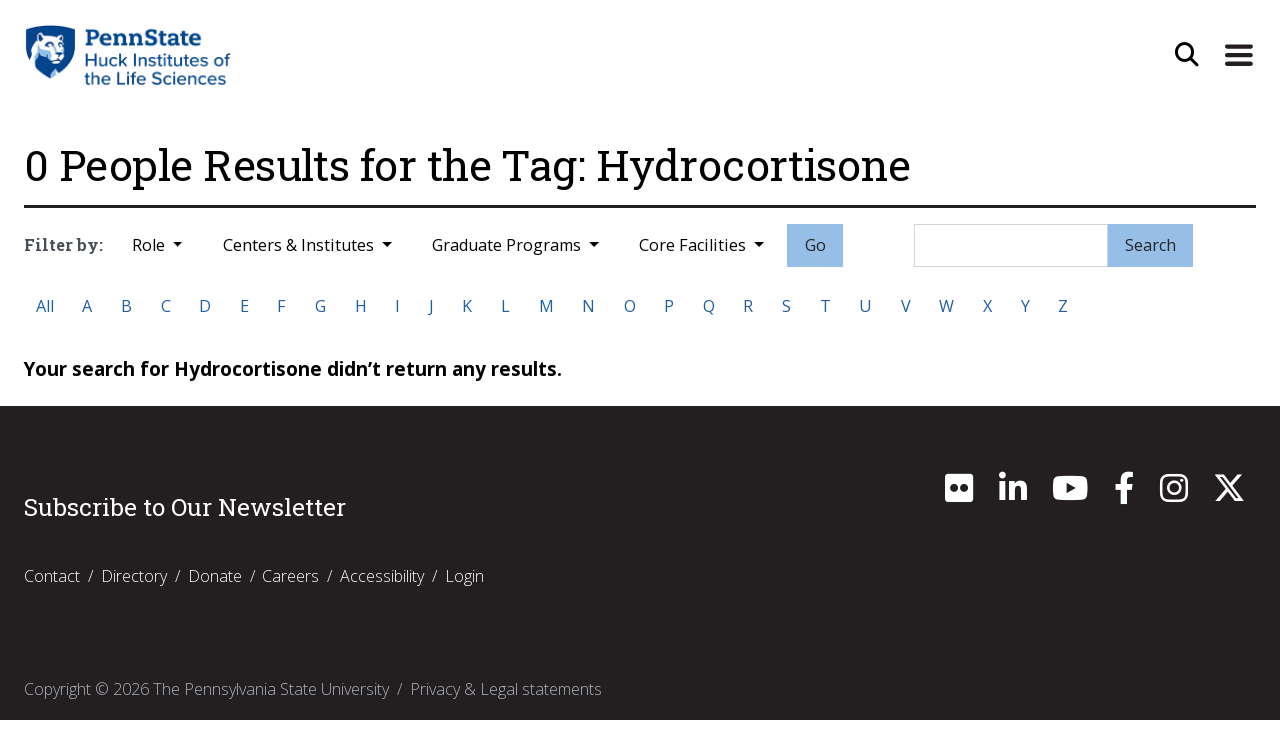

--- FILE ---
content_type: text/html; charset=UTF-8
request_url: https://www.huck.psu.edu/people/tags/Hydrocortisone
body_size: 7458
content:
<!DOCTYPE html>
<html lang="en" class="support-no-js">
<head>
<meta name="google-site-verification" content="GaOnOxiJ6yJXe0n3_iPKV_5t6RRm1vSmMiRRq28_YEU" />
<meta charset="utf-8">
<meta name="viewport" content="width=device-width, initial-scale=1">
<meta http-equiv="X-UA-Compatible" content="IE=edge">

<title>
            People Tag Search Results |
                                                    The Huck Institutes (en-US)
</title>

    <link rel="stylesheet" href="/assets/css/bootstrap-huck-custom-2018-V2.css">
    <link rel="stylesheet" href="/assets/css/bootstrap-huck-custom-2018-V2-addons.css">

    <!--
        <script defer src="/assets/fontawesome-5.2.0/js/solid.min.js"></script>
        <script defer src="/assets/fontawesome-5.2.0/js/brands.min.js"></script>
        <script defer src="/assets/fontawesome-5.2.0/js/fontawesome.min.js" data-search-pseudo-elements></script>
        <link rel="stylesheet" href="https://cdnjs.cloudflare.com/ajax/libs/font-awesome/6.4.0/css/all.min.css" integrity="sha512-iecdLmaskl7CVkqkXNQ/ZH/XLlvWZOJyj7Yy7tcenmpD1ypASozpmT/E0iPtmFIB46ZmdtAc9eNBvH0H/ZpiBw==" crossorigin="anonymous" referrerpolicy="no-referrer" />
    -->

<link rel="stylesheet" href="https://cdnjs.cloudflare.com/ajax/libs/font-awesome/6.4.2/css/all.min.css" integrity="sha512-z3gLpd7yknf1YoNbCzqRKc4qyor8gaKU1qmn+CShxbuBusANI9QpRohGBreCFkKxLhei6S9CQXFEbbKuqLg0DA==" crossorigin="anonymous" referrerpolicy="no-referrer" />

<script src="https://code.jquery.com/jquery-3.2.1.slim.min.js"></script>

<!-- TEST FOR PHOTOSWIPE -->
<link rel="stylesheet" href="https://cdnjs.cloudflare.com/ajax/libs/photoswipe/4.1.1/photoswipe.min.css">
<link rel="stylesheet" href="https://cdnjs.cloudflare.com/ajax/libs/photoswipe/4.1.1/default-skin/default-skin.min.css">


<meta name="twitter:card" content="summary" />

<!-- Description Meta Tags -->
	<!-- Default Values, LeMaster, 4/30/21 -->
	<meta name="description" content="Collaborative Discovery Brought to Life">
	<meta property="og:description" content="Collaborative Discovery Brought to Life" />
	<meta name="twitter:description" content="Collaborative Discovery Brought to Life" />

<meta property="og:locale" content="en_US" />
<meta property="og:url" content="https://www.huck.psu.edu/people/tags/Hydrocortisone" />

<!-- Type Meta Tags -->
  <meta property="og:type" content="profile" />


<!-- Title Meta Tags, edits made by LeMaster on 4/28,29/2021 -->
  <meta property="og:title" content="People Tag Search Results - The Huck Institutes (en-US)" />
  <meta name="twitter:title" content="People Tag Search Results - The Huck Institutes (en-US)" />

<!-- Image Meta Tags, edits made by LeMaster on 4/28,29/2021 -->


<!-- Global site tag (gtag.js) - Google Analytics -->
<script async src="https://www.googletagmanager.com/gtag/js?id=UA-2715909-1"></script>
<script>
  window.dataLayer = window.dataLayer || [];
  function gtag(){dataLayer.push(arguments);}
  gtag('js', new Date());

  gtag('config', 'UA-2715909-1');
</script>

</head>

<body>
<a id="skip" class="element-skipnav btn btn-primary" href="#main">Skip to Main Content</a>
<header class="container p-0">
    <nav class="navbar navbar-toggleable-md navbar-light bg-faded pt-3  ">
        <div id="navContainer" class="container-fluid pr-0 pl-3 pb-4 pb-lg-3 ">
            <div class="row w-100">
            <!-- logo wrapper -->
                                    <div class="col-6">
                                        <a class="" href="/"><img src="/assets/images/huck-logo.png" class="logo-huck" alt="Huck Institute Logo"></a>
                    </div>
                                            <!-- search button wrapper -->
                                    <div class="col-6 d-flex justify-content-end pr-0">
                                        <button aria-label="Open Site Search" type="button" class="btn btn-universal-search"
                            data-toggle="modal" data-target="#searchModal">
                            <i class="fas fa-search fa-lg"></i></button>
                        <button aria-label="Expand Site Navigation" class="navbar-toggler navbar-toggler-right" type="button" data-toggle="collapse" data-target="#navbarCollapse">
                            <span class="navbar-toggler-icon"></span>
                        </button>
                    </div>
            </div>
         
        </div>
        <!-- added segment request so padding goes to zero only for open nav on homepage -->
        <div class="mx-auto collapse navbar-collapse justify-content-between position-relative " id="navbarCollapse">
            <div class="d-flex justify-content-end">
                <img src="/assets/images/nav-arrow.png" class="nav-pointer" alt="">
            </div>
            <div class="navbar-background-wrap p-3" style="background-color:#efefef">
                <div class="container resources-for-group pl-0">
                    <ul class="list-inline smallResources">
                        <li class="list-inline-item">Resources For:</li>
                        <li class="list-inline-item">
                            <a class="nav-link" href="/resources/students">Students</a>
                        </li>
                        <li class="list-inline-item">
                            <a class="nav-link" href="/resources/postdocs">Postdocs</a>
                        </li>
                        <li class="list-inline-item">
                            <a class="nav-link" href="/resources/faculty">Faculty</a>
                        </li>
                        <li class="list-inline-item">
                            <a class="nav-link" href="/resources/partners">Partners</a>
                        </li>
                        <li class="list-inline-item">
                            <a class="nav-link" href="/resources/alumni">Alumni</a>
                        </li>
                    </ul>
                </div>
                <div class="container position-relative px-0 px-sm-4 mx-auto">
                    <ul class="navbar-nav">
                                                                                    <li class="nav-item">
                            <button aria-label="Expand About Section Menu" class="btn btn-link dropdown-toggle"
                                type="button" data-toggle="dropdown" aria-haspopup="true" aria-expanded="false">About <i
                                    class="fas fa-angle-down fa-lg"></i><i class="fas fa-angle-up fa-lg"></i>
                            </button>
                            <div class="dropdown-menu">
                                                                                                                                                <a class="dropdown-item" href="https://www.huck.psu.edu/about/welcome-video">Welcome Video</a>
                                                                                                                                                                                    <a class="dropdown-item" href="https://www.huck.psu.edu/about/leadership/leadership-overview">Leadership Overview</a>
                                                                                                                                                                                    <a class="dropdown-item" href="https://www.huck.psu.edu/about/vision/mission">Our Purpose</a>
                                                                                                                                                                                    <a class="dropdown-item" href="https://www.huck.psu.edu/about/learn-more/history">Our History</a>
                                                                                                                                                                                    <a class="dropdown-item" href="https://www.huck.psu.edu/about/collaborative-ventures/our-collaborative-ventures">Our Collaborative Ventures</a>
                                                                                                                                                                                    <a class="dropdown-item" href="https://www.huck.psu.edu/about/media-and-creative/our-media-creative-efforts">Our Media and Creative Efforts</a>
                                                                                                                                                                                    <a class="dropdown-item" href="https://www.huck.psu.edu/about/subscribe">Newsletter and Listserv</a>
                                                                                                                                                                                                                                                                                                                                                                                                                                                                                                                                                                                                                                                                                                                                                                                                                                                                                                                                                                                                                                                                                                                                                                                                                                                                                                                                                                                                                                                                                                                                                                                                                                                                                                                                                                                                                                                                                                                                                                                                                                                                                                                                                                                                                                                                                                                                                                                                                                                                                                                                                                                                                                                                                                                                                                                                                                                                                                                                                                                                                                                                                                                                                                                                                                                                                                                                                                                                                                                            <a class="dropdown-item dropdown-see-all" href="/about">See More About</a>
                            </div>
                        </li>
						
						<li class="nav-item">
                            <button aria-label="Expand Research Section Menu" class="btn btn-link dropdown-toggle"
                                type="button" data-toggle="dropdown" aria-haspopup="true" aria-expanded="false">Research <i
                                    class="fas fa-angle-down fa-lg"></i><i class="fas fa-angle-up fa-lg"></i>
                            </button>
                            <div class="dropdown-menu">
                                                                                                                                                                                                                                                                                                                                                                                                                                                                                                                                                                                                                                                                                                                                                                                                                                                                                                        <a class="dropdown-item" href="https://www.huck.psu.edu/research/huck-institutes-strategic-research-priorities">Huck Institutes Strategic Research Priorities</a>
                                                                                                                                                                                    <a class="dropdown-item" href="https://www.huck.psu.edu/research/cssi">Communication, Science, and Society Initiative (CSSI)</a>
                                                                                                                                                                                    <a class="dropdown-item" href="https://www.huck.psu.edu/research/seed-funding-large-proposal-catalysis">Seed Funding &amp; Large Proposal Catalysis</a>
                                                                                                                                                                                                                                                                                                                                                                                                                                                                                                                                                                                                                                                                                                                                                                                                                                                                                                                                                                                                                                                                                                                                                                                                                                                                                                                                                                                                                                                                                                                                                                                                                                                                                                                                                                                                                                                                                                                                                                                                                                                                                                                                                                                                                                                                                                                                                                                                                                                                                                                                                                                                                                                                                                                                                                                                                                                                                                                                                                                                                                                                                                                                    <!-- <a class="dropdown-item dropdown-see-all" href="/research">See More Research</a> -->
                            </div>
                        </li>
						
                        <li class="nav-item">
                            <button aria-label="Expand Graduate Studies Menu" class="btn btn-link dropdown-toggle"
                                type="button" data-toggle="dropdown" aria-haspopup="true" aria-expanded="false">Graduate
                                Programs <i class="fas fa-angle-down fa-lg"></i><i class="fas fa-angle-up fa-lg"></i>
                            </button>
                            <div class="dropdown-menu">
                                                                                                                                                                                                                                                                                                                                                                                                                                                                                                                                                                                                                                                                                                                                                                                                                                                                                                                                                                                                                                                                                                                                                                                                                                <a class="dropdown-item" href="https://www.huck.psu.edu/graduate-programs/bioinformatics-and-genomics">Bioinformatics and Genomics</a>
                                                                                                                                                                                    <a class="dropdown-item" href="https://www.huck.psu.edu/graduate-programs/ecology">Ecology</a>
                                                                                                                                                                                    <a class="dropdown-item" href="https://www.huck.psu.edu/graduate-programs/integrative-and-biomedical-physiology">Integrative and Biomedical Physiology</a>
                                                                                                                                                                                    <a class="dropdown-item" href="https://www.huck.psu.edu/graduate-programs/master-of-biotechnology">Master of Biotechnology</a>
                                                                                                                                                                                    <a class="dropdown-item" href="https://www.huck.psu.edu/graduate-programs/molecular-cellular-and-integrative-biosciences">Molecular, Cellular, and Integrative Biosciences</a>
                                                                                                                                                                                    <a class="dropdown-item" href="https://www.huck.psu.edu/graduate-programs/neuroscience">Neuroscience</a>
                                                                                                                                                                                    <a class="dropdown-item" href="https://www.huck.psu.edu/graduate-programs/plant-biology">Plant Biology</a>
                                                                                                                                                                                    <a class="dropdown-item" href="https://www.huck.psu.edu/graduate-programs/training-grants">Training Grants</a>
                                                                                                                                                                                                                                                                                                                                                                                                                                                                                                                                                                                                                                                                                                                                                                                                                                                                                                                                                                                                                                                                                                                                                                                                                                                                                                                                                                                                                                                                                                                                                                                                                                                                                                                                                                                                                                                                                                                                                                                                                                                                                                                                                                                                                                                                    <a class="dropdown-item dropdown-see-all" href="/graduate-programs">See All Graduate
                                    Programs</a>
                            </div>
                        </li>
						
                        <li class="nav-item">
                            <button aria-label="Expand Institutes and Centers Menu" class="btn btn-link dropdown-toggle"
                                type="button" data-toggle="dropdown" aria-haspopup="true"
                                aria-expanded="false">Institutes &amp; Centers <i class="fas fa-angle-down fa-lg"></i><i
                                    class="fas fa-angle-up fa-lg"></i>
                            </button>
                            <div class="dropdown-menu">
                                                                                                                                                                                                                                                                                                                                                                                                                                                                                                                                                                                                                                                                                                                                                                                                                                                                                                                                                                                                                                                                                                                                                                                                                                                                                                                                                                                                                                                                                                                                                                                                                                                                                                                                                                                                                                                                                                                                                                                                                                                                                                <a class="dropdown-item" href="https://www.huck.psu.edu/institutes-and-centers/center-for-biorenewables">Center for Biorenewables</a>
                                                                                                                                                                                    <a class="dropdown-item" href="https://www.huck.psu.edu/institutes-and-centers/center-for-infectious-disease-dynamics">Center for Infectious Disease Dynamics</a>
                                                                                                                                                                                    <a class="dropdown-item" href="https://www.huck.psu.edu/institutes-and-centers/center-of-excellence-in-industrial-biotechnology">Center of Excellence in Industrial Biotechnology</a>
                                                                                                                                                                                    <a class="dropdown-item" href="https://www.huck.psu.edu/institutes-and-centers/genome-sciences-institute">Genome Sciences Institute</a>
                                                                                                                                                                                    <a class="dropdown-item" href="https://www.huck.psu.edu/institutes-and-centers/insect-biodiversity-center">Insect Biodiversity Center</a>
                                                                                                                                                                                    <a class="dropdown-item" href="https://www.huck.psu.edu/institutes-and-centers/neuroscience-institute">Neuroscience Institute</a>
                                                                                                                                                                                    <a class="dropdown-item" href="https://www.huck.psu.edu/institutes-and-centers/microbiome-center">One Health Microbiome Center</a>
                                                                                                                                                                                    <a class="dropdown-item" href="https://www.huck.psu.edu/institutes-and-centers/plant-institute">Plant Institute</a>
                                                                                                                                                                                                                                                                                                                                                                                                                                                                                                                                                                                                                                                                                                                                                                                                                                                                                                                                                                                                                                                                                                                                                                                                                                                                                                                                                                                                    <a class="dropdown-item dropdown-see-all" href="/institutes-and-centers">See All
                                    Institutes &amp; Centers</a>
                            </div>
                        </li>
						
                        <li class="nav-item">
                            <button aria-label="Expand Core Facilities Menu" class="btn btn-link dropdown-toggle"
                                type="button" data-toggle="dropdown" aria-haspopup="true" aria-expanded="false">Core
                                Facilities <i class="fas fa-angle-down fa-lg"></i><i class="fas fa-angle-up fa-lg"></i>
                            </button>
                            <div class="dropdown-menu">
                                                                                                                                                                                                                                                                                                                                                                                                                                                                                                                                                                                                                                                                                                                                                                                                                                                                                                                                                                                                                                                                                                                                                                                                                                                                                                                                                                                                                                                                                                                                                                                                                                                                                                                                                                                                                                                                                                                                                                                                                                                                                                                                                                                                                                                                                                                                                                                                                                                                                                                                                                                                                                                                                                                                                                                                                                                                                                                                                                <a class="dropdown-item" href="https://www.huck.psu.edu/core-facilities/automated-biological-calorimetry-facility">Biomolecular Interactions Facility</a>
                                                                                                                                                                                    <a class="dropdown-item" href="https://www.huck.psu.edu/core-facilities/cryo-electron-microscopy-facility">Cryo-Electron Microscopy Facility</a>
                                                                                                                                                                                    <a class="dropdown-item" href="https://www.huck.psu.edu/core-facilities/fermentation-facility">CSL Behring Fermentation Facility</a>
                                                                                                                                                                                    <a class="dropdown-item" href="https://www.huck.psu.edu/core-facilities/flow-cytometry-facility">Flow Cytometry Facility</a>
                                                                                                                                                                                    <a class="dropdown-item" href="https://www.huck.psu.edu/core-facilities/genomics-core-facility">Genomics Core Facility</a>
                                                                                                                                                                                    <a class="dropdown-item" href="https://www.huck.psu.edu/core-facilities/high-field-magnetic-resonance-imaging-facility">High-Field Magnetic Resonance Imaging Facility</a>
                                                                                                                                                                                    <a class="dropdown-item" href="https://www.huck.psu.edu/core-facilities/metabolomics-core-facility">Metabolomics Core Facility</a>
                                                                                                                                                                                    <a class="dropdown-item" href="https://www.huck.psu.edu/core-facilities/microscopy-facility">Microscopy Facility</a>
                                                                                                                                                                                    <a class="dropdown-item" href="https://www.huck.psu.edu/core-facilities/proteomics-and-mass-spectrometry-core-facility">Proteomics and Mass Spectrometry Core Facility</a>
                                                                                                                                                                                    <a class="dropdown-item" href="https://www.huck.psu.edu/core-facilities/cell-culture-facility">Sartorius Cell Culture Facility</a>
                                                                                                                                                                                    <a class="dropdown-item" href="https://www.huck.psu.edu/core-facilities/x-ray-crystallography-facility">X-Ray Crystallography and Scattering Facility</a>
                                                                                                                                                                                                            <a class="dropdown-item dropdown-see-all" href="/core-facilities">See All Core
                                    Facilities</a>
                            </div>
                        </li>
						
                        						
                        <li class="nav-item">
                            <button aria-label="Expand Events Menu" class="btn btn-link dropdown-toggle" type="button"
                                data-toggle="dropdown" aria-haspopup="true" aria-expanded="false">Events 
                                <i class="fas fa-angle-down fa-lg"></i><i class="fas fa-angle-up fa-lg"></i>
                            </button>
                            <div class="dropdown-menu">
                                <a class="dropdown-item"
                                    href='/search/eventsResults?keywords="Infectious+Disease+Dynamics+Seminars"'>CIDD
                                    Seminars</a>
                                <a class="dropdown-item"
                                    href='/search/eventsResults?keywords="Distinguished+Lectures+in+Life+Science"'>Huck Distinguished
                                    Lectures in Life Sciences</a>
                                <a class="dropdown-item"
                                    href='/search/eventsResults?keywords="Ecology+Seminars"'>Ecology Seminars</a>
                                <a class="dropdown-item"
                                    href='/search/eventsResults?keywords="Millennium+Science+Café"'>Millennium Science
                                    Café Talks</a>
                                <a class="dropdown-item"
                                    href='/search/eventsResults?keywords="Neuroscience+Seminars"'>Neuroscience
                                    Seminars</a>
                                <a class="dropdown-item"
                                    href='/search/eventsResults?keywords="Plant+Biology+Seminars"'>Plant Biology
                                    Seminars</a>
                                <a class="dropdown-item dropdown-see-all" href="/events">See All Events</a>
                            </div>
                        </li>
						
                        <!-- <li class="nav-item">
                            <a class="nav-link" href="/people">Directory</a>
                        </li> -->
						
                        <li class="nav-item">
                            <a class="nav-link" href="/contact">Contact</a>
                        </li>
                    </ul>
                </div>
            </div>
        </div>
    </nav>
</header>
<!--<form action="https://www.huck.psu.edu/search/results">
    <input type="search" name="keywords" placeholder="Search">
    <input type="submit" value="Go">
</form> Search Modal -->


<div class="modal" id="searchModal" tabindex="-1" role="dialog" aria-labelledby="searchModalHeader" aria-hidden="true">

 <div class="modal-dialog modal-dialog-centered" role="document">


    <div class="modal-content">

  	  <button type="button" class="close" data-dismiss="modal" aria-label="Close">
  	  <i class="fas fa-times"></i>
        </button>


      <div class="modal-body">
       <form class="form-inline my-2 my-lg-0 js-append-around justify-content-center" action="https://www.huck.psu.edu/search/results">
	   <div class="form-group mb-2">
		   <h2 id="searchModalHeader" class="element-invisible">Site Search</h2>
						<input id="search-input" class="form-control" type="search" placeholder="Search the site" aria-label="Search" name="q">


						<button class="btn btn-primary" type="submit">Go</button>
	   </div>
	   </form>
      </div>

    </div>
  </div>
</div><main role="main" id="main">
	
<!-- template: peopleTagResults.html -->


<section class="container">
  <div class="row">
	<div class="col-md-12 pt-4">
		<h1>0 People Results for the Tag: Hydrocortisone</h1 >
	</div>
  </div>
<style>
.remove {
	display: block;
	cursor: pointer;
	float: right;
	margin: -3px 0 0 10px;
	font-size: 1.2em;
	text-decoration: none !important;
	color: #e25d4a !important;
	background-image: none !important;
	font-weight: bold;
}
#filters-selected .filter {
	display: inline-block;
	padding: 0.5em 1em;
	margin: 0 0.5em 0 0;
	border: 1px solid #ccc;
	font-size: 0.7em;
}
</style>
<div class="row">
	<div class="col-md-12">
		<div class="directory-filter-group">
			<div id="filters-selected"></div>
			<div class="btn-group" id="role-group">
				<p class="directory-filter-callout">Filter by:</p>
				<button class="btn dropdown-toggle" data-toggle="dropdown" aria-haspopup="true" aria-expanded="false"
					id="role-btn">
					Role
				</button>
				<div class="dropdown-menu " data-filter-group="role" id="role">
					<a class="dropdown-item filter-btn" data-filter="Director" data-filter="director">Leadership</a>
					<a class="dropdown-item filter-btn" data-filter="Staff" data-filter="staff">Staff</a>
					<a class="dropdown-item filter-btn" data-filter="Post Doc">Postdocs</a>
					<a class="dropdown-item filter-btn" data-filter="Graduate Student">Graduate Students</a>
					<a class="dropdown-item filter-btn" data-filter="Faculty">Faculty</a>
					<a class="dropdown-item filter-btn" data-filter="Research Associate">Research Associates</a>
				</div>
			</div>
			<div class="btn-group" id="program-group">
				<button class="btn dropdown-toggle" data-toggle="dropdown" aria-haspopup="true" aria-expanded="false"
					id="program-btn">
					Centers &amp; Institutes
				</button>
				<div class="dropdown-menu dropdown-menu-right" data-filter-group="program" id="program">
				    					    					    					        <a class="dropdown-item filter-btn program" data-filter="center-for-biodevices">Center for Biodevices</a>
					    					        <a class="dropdown-item filter-btn program" data-filter="center-for-biorenewables">Center for Biorenewables</a>
					    					        <a class="dropdown-item filter-btn program" data-filter="center-for-brain-behavior-and-cognition">Center for Brain, Behavior, and Cognition</a>
					    					        <a class="dropdown-item filter-btn program" data-filter="center-for-cellular-dynamics">Center for Cellular Dynamics</a>
					    					        <a class="dropdown-item filter-btn program" data-filter="center-for-chemical-ecology">Center for Chemical Ecology</a>
					    					        <a class="dropdown-item filter-btn program" data-filter="center-for-computational-biology-and-bioinformatics">Center for Computational Biology and Bioinformatics</a>
					    					        <a class="dropdown-item filter-btn program" data-filter="center-for-eukaryotic-gene-regulation">Center for Eukaryotic Gene Regulation</a>
					    					        <a class="dropdown-item filter-btn program" data-filter="center-for-infectious-disease-dynamics">Center for Infectious Disease Dynamics</a>
					    					        <a class="dropdown-item filter-btn program" data-filter="center-for-malaria-research">Center for Malaria Research</a>
					    					        <a class="dropdown-item filter-btn program" data-filter="center-for-mathematical-biology">Center for Mathematical Biology</a>
					    					        <a class="dropdown-item filter-btn program" data-filter="center-for-mathematics-of-living-and-mimetic-matter">Center for Mathematics of Living and Mimetic Matter</a>
					    					        <a class="dropdown-item filter-btn program" data-filter="center-for-medical-genomics">Center for Medical Genomics</a>
					    					        <a class="dropdown-item filter-btn program" data-filter="center-for-molecular-immunology">Center for Molecular Immunology and Infectious Disease</a>
					    					        <a class="dropdown-item filter-btn program" data-filter="center-for-molecular-investigation-of-neurological-disorders">Center for Molecular Investigation of Neurological Disorders</a>
					    					        <a class="dropdown-item filter-btn program" data-filter="center-for-molecular-toxicology-and-carcinogenesis">Center for Molecular Toxicology and Carcinogenesis</a>
					    					        <a class="dropdown-item filter-btn program" data-filter="center-for-movement-science-and-technology">Center for Movement Science and Technology</a>
					    					        <a class="dropdown-item filter-btn program" data-filter="center-for-neural-engineering">Center for Neural Engineering</a>
					    					        <a class="dropdown-item filter-btn program" data-filter="center-for-neurotechnology-in-mental-health-research">Center for Neurotechnology in Mental Health Research</a>
					    					        <a class="dropdown-item filter-btn program" data-filter="center-for-pollinator-research">Center for Pollinator Research</a>
					    					        <a class="dropdown-item filter-btn program" data-filter="center-for-reproductive-biology-and-health">Center for Reproductive Biology and Health</a>
					    					        <a class="dropdown-item filter-btn program" data-filter="center-for-rna-molecular-biology">Center for RNA Molecular Biology</a>
					    					        <a class="dropdown-item filter-btn program" data-filter="center-for-root-and-rhizosphere-biology">Center for Root and Rhizosphere Biology</a>
					    					        <a class="dropdown-item filter-btn program" data-filter="center-for-structural-biology">Center for Structural Biology</a>
					    					        <a class="dropdown-item filter-btn program" data-filter="center-of-excellence-in-industrial-biotechnology">Center of Excellence in Industrial Biotechnology</a>
					    					        <a class="dropdown-item filter-btn program" data-filter="genome-sciences-institute">Genome Sciences Institute</a>
					    					        <a class="dropdown-item filter-btn program" data-filter="insect-biodiversity-center">Insect Biodiversity Center</a>
					    					        <a class="dropdown-item filter-btn program" data-filter="neuroscience-institute">Neuroscience Institute</a>
					    					        <a class="dropdown-item filter-btn program" data-filter="microbiome-center">One Health Microbiome Center</a>
					    					        <a class="dropdown-item filter-btn program" data-filter="plant-institute">Plant Institute</a>
					    									</div>
			</div>
			<div class="btn-group" id="graduate-group">
				<button class="btn dropdown-toggle" data-toggle="dropdown" aria-haspopup="true" aria-expanded="false"
					id="graduate-btn">
					Graduate Programs
				</button>
				<div class="dropdown-menu" data-filter-group="graduate" id="graduate">
                    					    					    					        <a class="dropdown-item filter-btn graduate" data-filter="bioinformatics-and-genomics">Bioinformatics and Genomics</a>
					    					        <a class="dropdown-item filter-btn graduate" data-filter="ecology">Ecology</a>
					    					        <a class="dropdown-item filter-btn graduate" data-filter="integrative-and-biomedical-physiology">Integrative and Biomedical Physiology</a>
					    					        <a class="dropdown-item filter-btn graduate" data-filter="master-of-biotechnology">Master of Biotechnology</a>
					    					        <a class="dropdown-item filter-btn graduate" data-filter="molecular-cellular-and-integrative-biosciences">Molecular, Cellular, and Integrative Biosciences</a>
					    					        <a class="dropdown-item filter-btn graduate" data-filter="neuroscience">Neuroscience</a>
					    					        <a class="dropdown-item filter-btn graduate" data-filter="plant-biology">Plant Biology</a>
					    					        <a class="dropdown-item filter-btn graduate" data-filter="training-grants">Training Grants</a>
					                        				</div>
			</div>
			<div class="btn-group" id="facility-group">
				<button class="btn dropdown-toggle" data-toggle="dropdown" aria-haspopup="true" aria-expanded="false"
					id="facility-btn">
					Core Facilities
				</button>
				<div class="dropdown-menu dropdown-menu-right" id="facility">
																			    <a class="dropdown-item filter-btn facility" data-filter="automated-biological-calorimetry-facility">Biomolecular Interactions Facility</a>
										    <a class="dropdown-item filter-btn facility" data-filter="cryo-electron-microscopy-facility">Cryo-Electron Microscopy Facility</a>
										    <a class="dropdown-item filter-btn facility" data-filter="fermentation-facility">CSL Behring Fermentation Facility</a>
										    <a class="dropdown-item filter-btn facility" data-filter="flow-cytometry-facility">Flow Cytometry Facility</a>
										    <a class="dropdown-item filter-btn facility" data-filter="genomics-core-facility">Genomics Core Facility</a>
										    <a class="dropdown-item filter-btn facility" data-filter="high-field-magnetic-resonance-imaging-facility">High-Field Magnetic Resonance Imaging Facility</a>
										    <a class="dropdown-item filter-btn facility" data-filter="metabolomics-core-facility">Metabolomics Core Facility</a>
										    <a class="dropdown-item filter-btn facility" data-filter="microscopy-facility">Microscopy Facility</a>
										    <a class="dropdown-item filter-btn facility" data-filter="proteomics-and-mass-spectrometry-core-facility">Proteomics and Mass Spectrometry Core Facility</a>
										    <a class="dropdown-item filter-btn facility" data-filter="cell-culture-facility">Sartorius Cell Culture Facility</a>
										    <a class="dropdown-item filter-btn facility" data-filter="x-ray-crystallography-facility">X-Ray Crystallography and Scattering Facility</a>
													</div>
			</div>
			<div style="display:none">
				<input id="search-input-role" class="form-control" type="text" name="role-keyword"
					placeholder="Search by Facility, Center or Graduate Program" aria-label="Search">
				<input id="search-input-center" class="form-control" type="text" name="center-keyword"
					placeholder="Search by Facility, Center or Graduate Program" aria-label="Search">
				<input id="search-input-grads" class="form-control" type="text" name="grads-keyword"
					placeholder="Search by Facility, Center or Graduate Program" aria-label="Search">
				<input id="search-input-facil" class="form-control" type="text" name="facil-keyword"
					placeholder="Search by Facility, Center or Graduate Program" aria-label="Search">
			</div>
			<form class="d-inline my-0 justify-content-center form-small" action="https://www.huck.psu.edu/search/peopleResults">
				<div style="display:none">
					<input id="search-input-centers" class="form-control" type="text" name="keywords"
						placeholder="Search by Facility, Center or Graduate Program" aria-label="Search">
				</div>
				<button id="go-button" class="btn btn-primary" type="submit">Go</button>
			</form>
			<div class="d-inline-block ml-md-5">
				<form class="form-inline my-0 justify-content-center form-small"
					action="https://www.huck.psu.edu/search/peopleResults">
					<div class="form-group mb-2">
						<input id="search-location" style="display:none;" type="text" name="from" value="search">
						<input id="search-input" class="form-control" type="text" name="keywords" placeholder=""
							aria-label="Search">
						<button class="btn btn-primary" type="submit">Search</button>
					</div>
				</form>
			</div>
			<div class="directory-alpha-filter mt-2">
				<div class="btn-group" role="group" data-filter-group="alpha">
					<a href="/people " class="btn btn-default filter-btn" data-filter="">All</button></a>
					<a href="/people/a " class="btn btn-default filter-btn" data-filter=".a">A</button></a>
					<a href="/people/b " class="btn btn-default filter-btn" data-filter=".b">B</button></a>
					<a href="/people/c " class="btn btn-default filter-btn" data-filter=".c">C</button></a>
					<a href="/people/d " class="btn btn-default filter-btn" data-filter=".d">D</button></a>
					<a href="/people/e " class="btn btn-default filter-btn" data-filter=".e">E</button></a>
					<a href="/people/f " class="btn btn-default filter-btn" data-filter=".f">F</button></a>
					<a href="/people/g " class="btn btn-default filter-btn" data-filter=".g">G</button></a>
					<a href="/people/h " class="btn btn-default filter-btn" data-filter=".h">H</button></a>
					<a href="/people/i " class="btn btn-default filter-btn" data-filter=".i">I</button></a>
					<a href="/people/j " class="btn btn-default filter-btn" data-filter=".j">J</button></a>
					<a href="/people/k " class="btn btn-default filter-btn" data-filter=".k">K</button></a>
					<a href="/people/l " class="btn btn-default filter-btn" data-filter=".l">L</button></a>
					<a href="/people/m " class="btn btn-default filter-btn" data-filter=".m">M</button></a>
					<a href="/people/n " class="btn btn-default filter-btn" data-filter=".n">N</button></a>
					<a href="/people/o " class="btn btn-default filter-btn" data-filter=".o">O</button></a>
					<a href="/people/p " class="btn btn-default filter-btn" data-filter=".p">P</button></a>
					<a href="/people/q " class="btn btn-default filter-btn" data-filter=".q">Q</button></a>
					<a href="/people/r " class="btn btn-default filter-btn" data-filter=".r">R</button></a>
					<a href="/people/s " class="btn btn-default filter-btn" data-filter=".s">S</button></a>
					<a href="/people/t " class="btn btn-default filter-btn" data-filter=".t">T</button></a>
					<a href="/people/u " class="btn btn-default filter-btn" data-filter=".u">U</button></a>
					<a href="/people/v " class="btn btn-default filter-btn" data-filter=".v">V</button></a>
					<a href="/people/w " class="btn btn-default filter-btn" data-filter=".w">W</button></a>
					<a href="/people/x " class="btn btn-default filter-btn" data-filter=".x">X</button></a>
					<a href="/people/y " class="btn btn-default filter-btn" data-filter=".y">Y</button></a>
					<a href="/people/z " class="btn btn-default filter-btn" data-filter=".z">Z</button></a>
				</div>
			</div>
		</div>
	</div>
</div>
    <p><br/><strong>Your search for Hydrocortisone didn’t return any results.</strong></p>
</div>
<script>
//If image returns 404 error, replace with default image
function ImgError(source){
    source.src = "/assets/images/default-placeholder-300x300.png";
    source.onerror = "";
    return true;
}
</script>
</main>
<footer class="container-fluid text-white py-3">
	<div class="container px-0">
		
<!-- LeMASTER 7/7/2020, updated 8/17/2020 -->
	<button onclick="fnTopOfPage()" id="btnBackToTop" title="Back to Top"><font size="+3">^</font><br>TOP</button>
	<script>
		var mybutton = document.getElementById("btnBackToTop");

		window.onscroll = function() {fnAppearOnScroll()};

		function fnAppearOnScroll() {
		  if (document.body.scrollTop > 300 || document.documentElement.scrollTop > 300) {
			mybutton.style.display = "block";
		  } else {
			mybutton.style.display = "none";
		  }
		}

		function fnTopOfPage() {
		  document.body.scrollTop = 0;
		  document.documentElement.scrollTop = 0;
		}
	</script>			
		
<div class="row">
	<div class="col text-center text-md-left">
 	&nbsp;

	<div class="row">
		<div class="col-md-6">
			<h4 class="mb-2"><a href="/about/subscribe">Subscribe to Our Newsletter</a></h4>
		</div>

		<div class="col-md-6">
			<aside class="icons-social-media ml-0 mt-2 d-md-flex justify-content-md-end">
				<ul class="list-inline">
					<li><a href="https://www.flickr.com/photos/huckinstitutes/" target="_blank"><i class="fab fa-flickr fa-2x"></i><span>Flickr</span></a></li>
					<li><a href="https://www.linkedin.com/company/huck-institutes-of-the-life-sciences/" target="_blank"><i class="fab fa-linkedin-in fa-2x"></i><span>LinkedIn</span></a></li>
					<!-- <li><a href="https://www.tiktok.com/@huckinstitutes" target="_blank"><i class="fa-brands fa-tiktok fa-2x"></i><span>TikTok</span></a></li> -->
					<li><a href="https://www.youtube.com/channel/UCZWsGu0XPmpg0hs7etQLcfQ" target="_blank"><i class="fab fa-youtube fa-2x"></i><span>YouTube</span></a></li>
					<li><a href="https://www.facebook.com/huckinstitutes/" target="_blank"><i class="fab fa-facebook-f fa-2x"></i><span>Facebook</span></a></li>
					<li><a href="https://www.instagram.com/huckinstitutes/" target="_blank"><i class="fab fa-instagram fa-2x"></i><span>Instagram</span></a></li>	
					<li><a href="https://twitter.com/huckinstitutes" target="_blank"><i class="fab fa-x-twitter fa-2x"></i><span>Twitter</span></a></li>
				</ul>
			</aside>
		</div>
	</div>

	<ul class="footer-actions list-inline list-inline-dividers">
		<li class="list-inline-item"><a href="/contact">Contact</a></li>	
		<li class="list-inline-item"><a href="/people">Directory</a></li>
		<li class="list-inline-item"><a href="/resources/alumni/giving-to-the-huck">Donate</a></li>
		<li class="list-inline-item"><a href="/about/careers">Careers</a></li>
		<li class="list-inline-item"><a href="https://www.psu.edu/accessibilitystatement" target="_blank">Accessibility</a></li>
		<li class="list-inline-item"><a href="/admin">Login</a></li>
			<!-- This is the important part -->
				</ul>


	<ul class="copyright list-inline list-inline-dividers accessible-light-gray">
		<li class="list-inline-item">Copyright © <span>2026</span> <a href="https://www.psu.edu/" target="_blank">The Pennsylvania State University</a></li>
		<li class="list-inline-item"><a href="http://www.psu.edu/legal-statements" target="_blank">Privacy &amp; Legal statements</a></li>
	</ul>

		</div>
   </div>
	</div>
</footer>
<!-- JS Files -->

<script src="/assets/bootstrap/dist/js/bootstrap.bundle.js"></script>
<script src="/assets/offcanvas/js/modernizr.js"></script>
<script src="/assets/offcanvas/js/js-offcanvas.pkgd.js"></script>
<!-- Custom scripts -->
<script src="/assets/js/scripts.js?v=10"></script>

  <script src="/assets/js/jquery.bcSwipe.min.js"></script>
  <script>
    $('.carousel').bcSwipe({ threshold: 50 });
  </script>

<!-- register formie forms -->
<!-- polyfill for fetch and promise -->
<script src="https://cdnjs.cloudflare.com/polyfill/v3/polyfill.min.js?features=fetch,Promise"></script>

<!-- register formie forms -->

</body>
</html>
